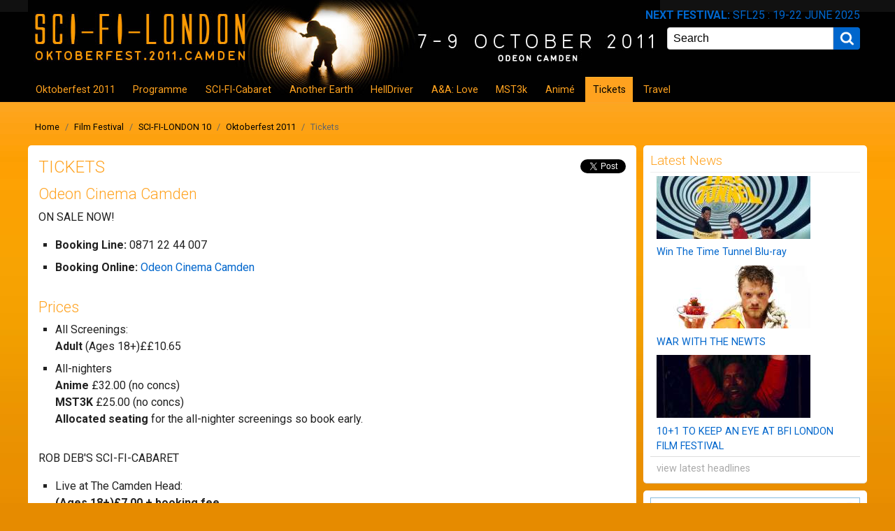

--- FILE ---
content_type: text/html; charset=utf-8
request_url: https://news.sci-fi-london.com/festival/2011/oktoberfest/tickets
body_size: 6853
content:
<!DOCTYPE html>
<!--[if lt IE 7]> <html class="ie6 ie" lang="en" dir="ltr"> <![endif]-->
<!--[if IE 7]>    <html class="ie7 ie" lang="en" dir="ltr"> <![endif]-->
<!--[if IE 8]>    <html class="ie8 ie" lang="en" dir="ltr"> <![endif]-->
<!--[if gt IE 8]> <!--> <html class="" lang="en" dir="ltr"> <!--<![endif]-->
<head>
  <meta charset="utf-8" />
<link href="/sites/all/themes/sfl/img/apple-icon.png" rel="apple-touch-icon-precomposed" />
<link href="/sites/all/themes/sfl/img/apple-icon-76x76.png" rel="apple-touch-icon-precomposed" sizes="76x76" />
<link href="/sites/all/themes/sfl/img/apple-icon-120x120.png" rel="apple-touch-icon-precomposed" sizes="120x120" />
<link href="/sites/all/themes/sfl/img/apple-icon-152x152.png" rel="apple-touch-icon-precomposed" sizes="152x152" />
<link href="/sites/all/themes/sfl/img/apple-icon-180x180.png" rel="apple-touch-icon-precomposed" sizes="180x180" />
<link rel="shortcut icon" href="/sites/all/themes/sfl/img/favicon.ico" type="image/vnd.microsoft.icon" />
  <!-- Set the viewport width to device width for mobile -->
  <meta name="viewport" content="width=device-width" />
  <title>Tickets | SCI-FI-LONDON Film Festival</title>
  <link type="text/css" rel="stylesheet" href="//fonts.googleapis.com/css?family=Roboto:300,400,400i,700,700i&amp;smqqgk" media="all" />
<link type="text/css" rel="stylesheet" href="https://news.sci-fi-london.com/sites/default/files/css/css_zMLsEM02e4JaF6kV7yLDOeuu84t2HgNHNEQrIl9PLfA.css" media="all" />
<link type="text/css" rel="stylesheet" href="https://news.sci-fi-london.com/sites/default/files/css/css_xWZg-HNHFIND5ThHoFuR4LUDy7npKDDuaPmhiTQ5M_U.css" media="all" />
  <script type="text/javascript" src="https://news.sci-fi-london.com/sites/default/files/js/js_i9NufjfDOspjOmJjciXsp4UAk0UDk-hHgik712q8s30.js"></script>
<script type="text/javascript">
<!--//--><![CDATA[//><!--
jQuery.extend(Drupal.settings, {"basePath":"\/","pathPrefix":"","setHasJsCookie":0,"ajaxPageState":{"theme":"oktoberfest2011","theme_token":"GtTTnm_fLTcfkq6gBszohFxAkJaLLSQpPKXhiRItMwc","css":{"\/\/fonts.googleapis.com\/css?family=Roboto:300,400,400i,700,700i":1,"sites\/all\/libraries\/fancybox\/source\/jquery.fancybox.css":1,"sites\/all\/themes\/sfl\/css\/style.css":1,"sites\/all\/themes\/sfl\/subtheme\/oktoberfest2011\/oktoberfest2011.css":1},"js":{"sites\/all\/modules\/contrib\/entityreference\/js\/entityreference.js":1,"sites\/all\/modules\/contrib\/fitvids\/fitvids.js":1,"sites\/all\/modules\/contrib\/fancybox\/fancybox.js":1,"sites\/all\/libraries\/fancybox\/source\/jquery.fancybox.pack.js":1,"sites\/all\/libraries\/fancybox\/lib\/jquery.mousewheel.pack.js":1,"sites\/all\/modules\/contrib\/google_analytics\/googleanalytics.js":1,"https:\/\/www.googletagmanager.com\/gtag\/js?id=UA-2177690-1":1,"0":1,"sites\/all\/themes\/sfl\/js\/script.js":1,"sites\/all\/modules\/contrib\/jquery_update\/replace\/jquery\/1.12\/jquery.min.js":1,"misc\/jquery-extend-3.4.0.js":1,"misc\/jquery-html-prefilter-3.5.0-backport.js":1,"misc\/jquery.once.js":1,"misc\/drupal.js":1,"sites\/all\/libraries\/fitvids\/jquery.fitvids.js":1,"sites\/all\/modules\/contrib\/jquery_update\/js\/jquery_browser.js":1}},"fancybox":{"options":{"loop":0}},"fitvids":{"custom_domains":["iframe[src^=\u0027https:\/\/www.dailymotion.com\u0027]","iframe[src^=\u0027\/\/www.dailymotion.com\u0027]"],"selectors":["body"],"simplifymarkup":1},"googleanalytics":{"account":["UA-2177690-1"],"trackOutbound":1,"trackMailto":1,"trackDownload":1,"trackDownloadExtensions":"7z|aac|arc|arj|asf|asx|avi|bin|csv|doc(x|m)?|dot(x|m)?|exe|flv|gif|gz|gzip|hqx|jar|jpe?g|js|mp(2|3|4|e?g)|mov(ie)?|msi|msp|pdf|phps|png|ppt(x|m)?|pot(x|m)?|pps(x|m)?|ppam|sld(x|m)?|thmx|qtm?|ra(m|r)?|sea|sit|tar|tgz|torrent|txt|wav|wma|wmv|wpd|xls(x|m|b)?|xlt(x|m)|xlam|xml|z|zip"}});
//--><!]]>
</script>
  <!-- IE Fix for HTML5 Tags -->
  <!--[if lt IE 9]>
    <script src="https://raw.githubusercontent.com/aFarkas/html5shiv/master/dist/html5shiv.min.js"></script>
  <![endif]-->
</head>

<body class="html not-front not-logged-in one-sidebar sidebar-second page-node page-node- page-node-975 node-type-page" >
<div class="wrapper">
    <div class="container cf">

  <div id="skip-link">
    <a href="#main-content" class="element-invisible element-focusable">Skip to main content</a>
      </div>

  <header role="banner" class="header cf">
            <hgroup id="site-name-slogan">
          <h1 id="site-name"><a href="/" title="Home"><span>SCI-FI-LONDON Film Festival</span></a></h1>
              </hgroup>
          <div class="next-festival">
        <p><strong>Next Festival:</strong> SFL25 : 19-22 June 2025</p>
      </div>
      <div class="search-site-box">
        <form action="/search" method="get" accept-charset="UTF-8" onsubmit="if(this.s.value=='Search'){alert('Please enter a search');return false;}">
          <label class="element-invisible" for="edit-s">Search</label>
          <div class="form-item form-item-search">
            <input type="text" id="edit-s" name="s" size="30" maxlength="128"
              value="Search"
              title="Enter the terms you wish to search for."
              onblur="if(this.value==''){this.value='Search';}"
              onfocus="if(this.value=='Search'){this.value='';}"
              placeholder="Search"
              class="form-text"
            />
          </div>
          <div class="form-item form-submit-search">
            <input type="submit" id="submit-search" name value="Search" class="form-submit" />
          </div>
        </form>
      </div>

    <div class="mobile-menu"><a id="mobile-nav"><span></span><span></span><span></span></a></div>

          <nav id="navigation" role="navigation" class="cf">
         <!--if block in navigation region, override $main_menu and $secondary_menu-->
          <div class="region region-navigation">
  <section id="block-menu-block-5" class="block block-menu-block">

      
  <div class="content">
    <div class="menu-block-wrapper menu-block-5 menu-name-main-menu parent-mlid-0 menu-level-4">
  <ul class="menu cf"><li class="first leaf menu-mlid-3943"><a href="/festival/2011/oktoberfest" title="">Oktoberfest 2011</a></li>
<li class="leaf menu-mlid-6858"><a href="/festival/2011/oktoberfest/programme" title="">Programme</a></li>
<li class="leaf menu-mlid-3947"><a href="/festival/2011/oktoberfest/programme/event/rob-debs-sci-fi-cabaret" title="">SCI-FI-Cabaret</a></li>
<li class="leaf menu-mlid-3950"><a href="/festival/2011/oktoberfest/programme/feature/another-earth" title="">Another Earth</a></li>
<li class="leaf menu-mlid-3951"><a href="/festival/2011/oktoberfest/programme/feature/helldriver" title="">HellDriver</a></li>
<li class="leaf menu-mlid-3952"><a href="/festival/2011/oktoberfest/programme/feature/angels-airwaves-love" title="">A&amp;A: Love</a></li>
<li class="leaf menu-mlid-3948"><a href="/festival/2011/oktoberfest/programme/all-nighter/mst3k" title="">MST3k</a></li>
<li class="leaf menu-mlid-3949"><a href="/festival/2011/oktoberfest/programme/all-nighter/anime" title="">Animé</a></li>
<li class="leaf active-trail active menu-mlid-3945"><a href="/festival/2011/oktoberfest/tickets" class="active-trail active">Tickets</a></li>
<li class="last leaf menu-mlid-3946"><a href="/festival/2011/oktoberfest/travel">Travel</a></li>
</ul></div>
  </div>

</section> <!-- /.block -->
</div>
<!-- /.region -->
                      </nav>
        <nav class="breadcrumb"><h2 class="element-invisible">You are here</h2><a href="/">Home</a> <span>/</span> <a href="/festival" title="SCI-FI-LONDON International Film Festival">Film Festival</a> <span>/</span> <a href="/festival/2011" title="Welcome to SCI-FI-LONDON 10">SCI-FI-LONDON 10</a> <span>/</span> <a href="/festival/2011/oktoberfest" title="">Oktoberfest 2011</a> <span>/</span> <span class="breadcrumb__item--current-page">Tickets</span></nav>  </header>

  <section id="main" role="main" class="cf">
        <a id="main-content"></a>
              <ul class="social-buttons cf">
        <li class="fb"><div class="fb-like" data-layout="button_count" data-action="like" data-show-faces="true" data-share="false"></div></li>
        <li class="twitter"><a href="http://twitter.com/share" class="twitter-share-button" data-count="horizontal" data-via="scifilondon"></a></li>
      </ul>
        <h1 class="title" id="page-title">Tickets</h1>                
  <article id="node-975" class="node node-page node-full cf">

  
  <div class="content">
        <div class="field field-name-body field-type-text-with-summary field-label-hidden"><div class="field-items"><div class="field-item even"><h2>Odeon Cinema Camden</h2><p>ON SALE NOW!</p><ul><li><strong>Booking Line:</strong> 0871 22 44 007</li><li><strong>Booking Online:</strong> <a href="http://www.odeon.co.uk/fanatic/film_times/s75/Camden/?scope=more" target="_blank">Odeon Cinema Camden</a></li></ul><h2>Prices</h2><ul><li>All Screenings:<br /><strong>Adult</strong> (Ages 18+)££10.65</li><li>All-nighters<br /><strong>Anime</strong> £32.00 (no concs)<br /><strong>MST3K</strong> £25.00 (no concs)<br /><strong>Allocated seating</strong> for the all-nighter screenings so book early.</li></ul><p>ROB DEB'S SCI-FI-CABARET</p><ul><li>Live at The Camden Head:<br /><strong>(Ages 18+)£7.00 + booking fee</strong></li></ul><p><a href="http://www.eventbrite.com/event/2163806002?ref=ebtn" target="_blank">Register for Rob Deb's SCI-FI-CABARET in London on Eventbrite</a><strong> </strong></p><p>Only 33 remaining!</p><h3>Screening Information</h3><ul><li>All programme times are start times.</li><li>No late admittance.</li><li>Please arrive in plenty of time for each show.</li></ul></div></div></div>  </div>

      <footer>
                      </footer>
  
      <div class="fb-recommend">
      <div class="fb-like" data-layout="standard" data-action="recommend" data-show-faces="true" data-share="false"></div>
    </div>
  
    </article><!-- /.node -->  </section><!-- /#main -->


  <aside role="complementary" class="sidebar second cf">
    <div class="region region-sidebar-second">
  <section id="block-views-news-block-2" class="block block-views">

        <h2 class="block-title">Latest News</h2>
    
  <div class="content">
    <div class="view view-news view-id-news view-display-id-block_2 view-dom-id-5fe52b11e2d17782a06e378f63b2d399">
        
  
  
      <div class="view-content">
          <ul class="item-list">              <li class="">  
          <a href="/competition/2018/win-time-tunnel-blu-ray"><img class="img-responsive" src="https://news.sci-fi-london.com/sites/default/files/styles/icon-sidebar/public/media/image/2018/robert_colbert_lee_meriwether_and_james_darren_-_the_time_tunnel_koch_media.jpg?itok=ZzJ1JwkD" alt="Robert Colbert, Lee Meriwether and James Darren - The Time Tunnel (Koch Media)" /></a>    
          <a href="/competition/2018/win-time-tunnel-blu-ray">Win The Time Tunnel Blu-ray</a>  </li>
                  <li class="">  
          <a href="/news/events/2018/10/war-newts"><img class="img-responsive" src="https://news.sci-fi-london.com/sites/default/files/styles/icon-sidebar/public/media/image/2018/18090d6e-e08e-4877-8e6d-f9cf1f19119b.jpeg?itok=CxTEt7pG" alt="War with the newts capek" /></a>    
          <a href="/news/events/2018/10/war-newts">WAR WITH THE NEWTS</a>  </li>
                  <li class="">  
          <a href="/news/cinema/2018/10/101-keep-eye-bfi-london-film-festival"><img class="img-responsive" src="https://news.sci-fi-london.com/sites/default/files/styles/icon-sidebar/public/media/image/2018/mandy_tied-04.jpg?itok=2HfxqC6q" alt="" /></a>    
          <a href="/news/cinema/2018/10/101-keep-eye-bfi-london-film-festival">10+1 TO KEEP AN EYE AT BFI LONDON FILM FESTIVAL </a>  </li>
              </ul>    </div>
  
  
  
      
<div class="more-link">
  <a href="/news">
    view latest headlines  </a>
</div>
  
  
  
</div>  </div>

</section> <!-- /.block -->
<section id="block-views-ads-block-sidebar" class="block block-views">

      
  <div class="content">
          
          <a href="https://news.sci-fi-london.com/festival/volunteer"><img src="https://news.sci-fi-london.com/sites/default/files/media/image/2015/vol-ad.jpg" alt="" /></a>    </div>

</section> <!-- /.block -->
<section id="block-block-5" class="block block-block">

      
  <div class="content">
    <div><a class="twitter-timeline" href="https://twitter.com/scifilondon" data-widget-id="259652255530221569" width="300" height="320" data-link-color="#006699"  data-border-color="#FFFFFF">Tweets by @scifilondon</a></div>
  </div>

</section> <!-- /.block -->
<section id="block-block-7" class="block block-block">

        <h2 class="block-title">Facebook</h2>
    
  <div class="content">
    <div class="fb-like-box" data-href="http://www.facebook.com/scifilondon" data-colorscheme="light" data-show-faces="true" data-header="false" data-stream="false" data-show-border="false"></div>  </div>

</section> <!-- /.block -->
<section id="block-block-17" class="block block-block">

        <h2 class="block-title">Get our Newsletter!</h2>
    
  <div class="content">
    <!-- Begin MailChimp Signup Form -->
<div id="mc_embed_signup" style="position: relative;">
  <img src="/sites/all/themes/sfl/img/red-rocket.png" style="position: absolute; right: 0; top: -40px;" />
  <form action="//sci-fi-london.us6.list-manage.com/subscribe/post?u=3fe08686da8b7ee20057c90dc&amp;id=46d7c59a1b" method="post" id="mc-embedded-subscribe-form" name="mc-embedded-subscribe-form" class="validate" target="_blank" novalidate>
    <div id="mc_embed_signup_scroll">
      <input type="email" value="" name="EMAIL" class="email" id="mce-EMAIL" placeholder="email address" required>
      <!-- real people should not fill this in and expect good things - do not remove this or risk form bot signups-->
      <div style="position: absolute; left: -5000px;" aria-hidden="true"><input type="text" name="b_3fe08686da8b7ee20057c90dc_46d7c59a1b" tabindex="-1" value=""></div>
      <div class="clear"><input type="submit" value="Subscribe" name="subscribe" id="mc-embedded-subscribe" class="button"></div>
    </div>
  </form>
</div>
<!--End mc_embed_signup-->
<hr>
We want your film...
<a href="https://filmfreeway.com/festivals/3760?utm_campaign=SCI-FI-LONDON+Film+Festival&utm_medium=External&utm_source=Submission+Button" target="_blank" title="Click to submit on FilmFreeway"><img src="https://storage.googleapis.com/filmfreeway-assets/submission_buttons/v2/sm_submission_btn@2x-sky-gradient.png" title="Click to submit on FilmFreeway" width="263" height="49"></a>
  </div>

</section> <!-- /.block -->
</div>
<!-- /.region -->
  </aside><!-- /#sidebar-second -->
  <div id="sponsors" class="cf"></div>
  <footer role="contentinfo" class="footer cf">
    <ul id="social-button">
      <li><a href="https://www.facebook.com/scifilondon" class="track icon-facebook"><span>Facebook</span></a></li>
      <li><a href="https://twitter.com/scifilondon" class="track icon-twitter"><span>Twitter</span></a></li>
      <li><a href="https://www.youtube.com/user/scifilondon" class="track icon-youtube"><span>YouTube Channel</span></a></li>
      <li><a href="/rss.xml" class="icon-rss"><span>RSS Feed</span></a></li>
    </ul>
    <div class="region region-footer">
  <section id="block-block-3" class="block block-block">

        <h2 class="block-title">Upcoming events</h2>
    
  <div class="content">
    <ul>
	<li><strong>SCI-FI-LONDON 25</strong>: 19 - 22 June 2025</li>
	<li><em>Vital, viral and viridescent festival at the heart of SF culture. Unmissable and unforgettable.</em> <strong>Bill Thompson, BBC Click</strong></li>
</ul>
  </div>

</section> <!-- /.block -->
<section id="block-system-user-menu" class="block block-system block-menu">

      
  <div class="content">
    <ul class="menu cf"><li class="first last leaf"><a href="/user/login" title="">Login</a></li>
</ul>  </div>

</section> <!-- /.block -->
<section id="block-menu-menu-footer" class="block block-menu">

      
  <div class="content">
    <ul class="menu cf"><li class="first leaf"><a href="/festival/submission" title="Information on how to submit to the Film Festival">Festival Submission</a></li>
<li class="leaf"><a href="/festival/sponsorship" title="Sponsoring SCI-FI-LONDON">Sponsor Us</a></li>
<li class="leaf"><a href="/festival/volunteer" title="">Become a Volunteer</a></li>
<li class="leaf"><a href="/contact-us" title="How to contact the festival">Contact Us</a></li>
<li class="last leaf"><a href="/festival/archive" title="">Festival Archive</a></li>
</ul>  </div>

</section> <!-- /.block -->
<section id="block-views-ads-block-footer" class="block block-views">

      
  <div class="content">
          
          <a href="http://www.fcml.uk"><img src="https://news.sci-fi-london.com/sites/default/files/media/image/2017/fcml-footer-ad.gif" alt="" /></a>    </div>

</section> <!-- /.block -->
<section id="block-block-18" class="block block-block">

      
  <div class="content">
    <p><strong>The London international festival of science fiction and fantastic film - 2018</strong></p>

<p>All images are copyright of their respective owners. Website copyright © festivalBiz Group 2001 - 2018</p>
  </div>

</section> <!-- /.block -->
</div>
<!-- /.region -->
      </footer><!-- /#footer -->
</div><!-- /#container -->
  <script type="text/javascript" src="https://news.sci-fi-london.com/sites/default/files/js/js_bZrma6REH41F4Q9eZihxRjRy08aEerJCkYoX2VLlG9s.js"></script>
<script type="text/javascript" src="https://news.sci-fi-london.com/sites/default/files/js/js_6RkGtIzWsFaexvOCShrmyNdEBCpa3cHFHX50KJfM7j8.js"></script>
<script type="text/javascript" src="https://www.googletagmanager.com/gtag/js?id=UA-2177690-1"></script>
<script type="text/javascript">
<!--//--><![CDATA[//><!--
window.google_analytics_uacct = "UA-2177690-1";window.dataLayer = window.dataLayer || [];function gtag(){dataLayer.push(arguments)};gtag("js", new Date());gtag("set", "developer_id.dMDhkMT", true);gtag("config", "UA-2177690-1", {"groups":"default","anonymize_ip":true,"link_attribution":true});
//--><!]]>
</script>
<script type="text/javascript" src="https://news.sci-fi-london.com/sites/default/files/js/js_Gxs85bRXU1M4tvtfiOCu1WDOXPpTRqPOijowZjuMCV8.js"></script>
</div>
  <div id="fb-root"></div>
  <script>
    /* FB */
    (function(d,s,id){var js,fjs=d.getElementsByTagName(s)[0];if(d.getElementById(id))return;js=d.createElement(s);js.id=id;
      js.src = "//connect.facebook.net/en_GB/all.js#xfbml=1&appId=127392403977754"; fjs.parentNode.insertBefore(js, fjs);}(document,"script","facebook-jssdk"));
  </script>
  <script src="https://platform.twitter.com/widgets.js" async defer></script>
  <script src="https://apis.google.com/js/platform.js" async defer></script>
</body>
</html>

--- FILE ---
content_type: text/css
request_url: https://news.sci-fi-london.com/sites/default/files/css/css_xWZg-HNHFIND5ThHoFuR4LUDy7npKDDuaPmhiTQ5M_U.css
body_size: 12052
content:
a,abbr,acronym,address,applet,article,aside,audio,b,big,blockquote,body,canvas,caption,center,cite,code,dd,del,details,dfn,div,dl,dt,em,embed,fieldset,figcaption,figure,footer,form,h1,h2,h3,h4,h5,h6,header,hgroup,html,i,iframe,img,ins,kbd,label,legend,li,mark,menu,nav,object,ol,output,p,pre,q,ruby,s,samp,section,small,span,strike,strong,sub,summary,sup,table,tbody,td,tfoot,th,thead,time,tr,tt,u,ul,var,video{margin:0;padding:0;border:0;font-size:100%;font:inherit;vertical-align:baseline}article,aside,details,figcaption,figure,footer,header,hgroup,menu,nav,section{display:block}body{line-height:1}ol,ul{list-style:none}blockquote,q{quotes:none}blockquote:after,blockquote:before,q:after,q:before{content:'';content:none}table{border-collapse:collapse;border-spacing:0}body{margin:0;padding:0;background:#EFEFEF;font-family:'Roboto',Geneva,Verdana,sans-serif;color:#222;font-size:100%;line-height:1.5}.h1,.h2,.h3,.h4,.h5,.h6,h1,h2,h3,h4,h5,h6{font-style:normal;font-weight:lighter}.h1,h1{font-size:1.5em;line-height:1.4;margin-bottom:.4em;text-transform:uppercase}.h2,h2{font-size:1.35em;line-height:1.2;margin-bottom:.4em}.h3,h3{font-size:1.2em;font-weight:600;line-height:1;margin-bottom:.4em}.h4,.h5,.h6,h4,h5,h6{font-size:1em;font-weight:bold;line-height:1.5;margin-top:1.5em}p{line-height:1.5;margin:0 0 1em 0}strong{font-weight:800}em{font-style:italic}a{color:#06C;text-decoration:none}a:visited{color:#30C}a:active,a:hover{color:#39f;outline:0}a:focus{outline:thin dotted}li a.active{color:#39f}ol,ul{margin:0 1.5em 1.5em 0;padding-left:1.5em}li ol,li ul{margin:0}ul{list-style-type:disc}ol{list-style-type:decimal}dl{margin:0 0 1.5em 0}dl dt{font-weight:bold}dd{margin-left:1.5em}hr{clear:both;background:#666666;border:none;float:none;height:1px;margin:0 0 1.4375em;width:100%}fieldset{margin:0 0 1.4375em;padding:1.5em;border:1px solid #cccccc}table{margin-bottom:1.5em;width:100%}td,th,tr{vertical-align:middle}th{padding-right:1em}.sticky-header th,.sticky-table th{border-bottom:3px solid #cccccc;padding-right:1em;text-align:left}.display-block{display:block}.submitted{font-size:.7em;color:#AAA;padding-bottom:.5em}div.img-right,img.img-right{margin-bottom:10px}@media only screen and (min-width:768px){div.img-right,img.img-right{float:right;clear:right;margin:0 0 10px 10px}}div.img-left,img.img-left{margin-bottom:10px}@media only screen and (min-width:768px){div.img-left,img.img-left{float:left;clear:left;margin:0 10px 10px 0}}div.img-center,p.img-center{text-align:center;margin:0 0 10px}img.img-responsive{display:block;max-width:100%;height:auto}.label-100 label{display:inline-block;width:120px}.cf,.clearfix{*zoom:1}.cf:after,.cf:before,.clearfix:after,.clearfix:before{content:' ';display:table;line-height:0}.cf:after,.clearfix:after{clear:both}body.admin-menu{margin-top:29px!important}@media only screen and (min-width:992px){.wrapper{min-width:990px}}.container{margin:0 auto}@media only screen and (min-width:992px){.container{padding:0 10px;width:970px}}@media only screen and (min-width:1200px){.container{width:1200px}}#main{display:inline;margin:0}body.no-sidebars #main,body.sidebar-first #main,body.sidebar-second #main{display:block;padding:15px;background-color:#FFF;border-bottom:1px solid #DDD}body.sidebar-first #main,body.sidebar-second #main{margin:0 0 20px}@media only screen and (min-width:992px){body.sidebar-first #main,body.sidebar-second #main{float:right;width:600px}}@media only screen and (min-width:1200px){body.sidebar-first #main,body.sidebar-second #main{width:840px}}@media only screen and (min-width:992px){body.sidebar-second #main{float:left}}body.two-sidebars #main{margin:0 0 0 240px;padding:0}@media only screen and (min-width:992px){body.two-sidebars #main{float:left;width:460px}}.sidebar.first{}body.sidebar-first .sidebar.first,body.two-sidebars .sidebar.first{margin:0 0 0 -700px;padding:0}@media only screen and (min-width:992px){body.sidebar-first .sidebar.first,body.two-sidebars .sidebar.first{float:left;width:220px}}@media only screen and (min-width:992px){body.sidebar-first .sidebar.first{margin:0;width:300px}}.sidebar.second{}body.sidebar-second .sidebar.second,body.two-sidebars .sidebar.second{margin:0;padding:0}@media only screen and (min-width:992px){body.sidebar-second .sidebar.second,body.two-sidebars .sidebar.second{float:right;width:220px}}@media only screen and (min-width:992px){body.sidebar-second .sidebar.second{width:320px}}@font-face{font-family:'fontello';src:url(/sites/all/themes/sfl/font/fontello.eot?19093979);src:url(/sites/all/themes/sfl/font/fontello.eot?19093979#iefix) format('embedded-opentype'),url(/sites/all/themes/sfl/font/fontello.woff?19093979) format('woff'),url(/sites/all/themes/sfl/font/fontello.ttf?19093979) format('truetype'),url(/sites/all/themes/sfl/font/fontello.svg?19093979#fontello) format('svg');font-weight:normal;font-style:normal}[class*=" icon-"]:before,[class^=icon-]:before{font-family:'fontello';font-style:normal;font-weight:normal;speak:none;display:inline-block;text-decoration:inherit;width:1em;margin-right:.2em;text-align:center;font-variant:normal;text-transform:none;line-height:1em;margin-left:.2em}.icon-facebook-squared:before{content:'\e800'}.icon-twitter-squared:before{content:'\e801'}.icon-rss-squared:before{content:'\e802'}.icon-youtube-squared:before{content:'\e803'}.icon-right-open:before{content:'\e804'}.icon-down-open:before{content:'\e805'}.icon-left-open:before{content:'\e806'}.icon-up-open:before{content:'\e807'}.icon-search:before{content:'\e808'}.icon-facebook:before{content:'\e809'}.icon-twitter:before{content:'\e80a'}.icon-rss:before{content:'\e80b'}.icon-youtube:before{content:'\e80c'}.header{position:relative}@media only screen and (min-width:992px){.header{background-image:url(/sites/all/themes/sfl/img/bg_strapline.png);background-repeat:no-repeat;background-position:right top}}.header #logo{float:left;margin:0 1em 1.5em 0}.header #site-name{text-indent:-9999px}.header #site-name a{display:block;width:250px;height:80px;background-image:url(/sites/all/themes/sfl/logo.png);background-repeat:no-repeat;background-position:left center}.header #site-name a:hover{text-decoration:none}.header #site-name-slogan{float:left}.header #site-slogan,.header .region-header .block,.header h1{margin:0}.header .mobile-menu{position:absolute;top:40px;right:15px;width:30px}@media only screen and (min-width:768px){.header .mobile-menu{display:none}}.header .mobile-menu span{display:block;border-radius:100px;height:4px;margin-bottom:6px;background-color:#FFF}.header .next-festival{text-align:right;padding-top:10px;padding-right:10px;text-transform:uppercase;color:#06C}.header .next-festival p{margin:0;padding:0}.header #search-block-form{position:absolute;right:0;z-index:1}.header #search-block-form .form-item{margin:0;padding:0;float:left;padding:.3em}.header #search-block-form #edit-actions{float:left}.header #search-block-form .form-submit{margin:0;padding:0.5em 0.5em 0.5em 0.3em;background-color:transparent;border:0}.header .search-site-box{float:right;display:none;padding:5px 10px 0 0}@media only screen and (min-width:768px){.header .search-site-box{display:block}}.node{margin-bottom:1.5em}.node .field-name-field-films .field-collection-view{clear:both;margin:0;padding:1em 0 0;border-top:1px dotted #cccccc;border-bottom:0}.node .field-name-field-films .field-collection-view h3{margin-bottom:1em;font-weight:600}.node .field-name-field-films .field-name-field-image{float:right;padding:0 0 .5em 1em}.node .field-name-taxonomy-vocabulary-2{clear:both}.node .field-name-taxonomy-vocabulary-2 .field-item{display:inline-block}.node .field-name-taxonomy-vocabulary-2 .field-item a{font-size:1.2em}.node ul.field-tags{margin:0.5em 0 1.5em;padding:0}.node ul.field-tags li{margin:0;padding:0;list-style:none;display:inline}.node .field-name-taxonomy-vocabulary-2 .field-item a,.node ul.field-tags li a{margin:0 0.5em 0.5em 0;padding:5px 10px;border-radius:3px;display:inline-block;background-color:#06C;color:#FFF}.node .field-name-field-gallery{clear:both}.node .field-name-field-gallery .field-item{float:left;margin:9px}.node-teaser{clear:both;margin:0 -15px;padding:15px;border-top:1px solid #DDD}.node-teaser .img-right img{border:1px solid #DDD;width:100%}@media only screen and (min-width:768px){.node-teaser .img-right img{width:auto}}.profile{margin:1.5em 0}.profile h3{border:none}.profile dt{margin-bottom:0}.profile dd{margin-bottom:1.5em}.password-parent{width:36em}ul.social-buttons{margin:0;padding:0 0 10px;list-style:none}@media only screen and (min-width:768px){ul.social-buttons{margin:0;padding:5px 0 10px 5px;float:right}}ul.social-buttons li{float:left;vertical-align:bottom}ul.social-buttons li.fb{margin-top:-4px;margin-right:8px}ul.social-buttons li.google{width:65px}.fb-recommend{clear:both;padding-top:.6em;display:none}@media only screen and (min-width:992px){.fb-recommend{display:block}}.page-node #main .content{clear:both}.page-node #main .content .field-name-body ol li,.page-node #main .content .field-name-body ul li{padding-bottom:.5em}.page-node #main .content .field-name-body ul li{list-style:square}.page-node #main .field-collection-view .content{font-size:1em}.page-node #main footer{clear:both}ul.graphic li a,ul.graphic li a.sm2_link{min-width:25em;_min-width:25em}.file-image-right{float:right;clear:right;margin:0 0 15px 15px}.file-image-left{float:left;clear:left;margin:0 15px 15px 0}.item-list ul.pager{-webkit-border-radius:3px;-moz-border-radius:3px;border-radius:3px;text-align:center;font-size:.8em;background-color:#DDD;padding:0;line-height:1}.item-list ul.pager li{margin:0;padding:0;display:inline-block}@media only screen and (min-width:768px){.item-list ul.pager li{border-right:1px solid #FFF}}.item-list ul.pager li a{color:#666666;display:block;padding:10px}.item-list ul.pager li.pager-ellipsis{padding:10px}.item-list ul.pager li.pager-current{font-weight:bold;padding:10px;background-color:#FFF}.item-list ul.pager li.last{border-right:0}a.competition-enter,strong.competition-closed{-webkit-border-radius:4px;-moz-border-radius:4px;border-radius:4px;display:inline-block;padding:.6em 1em .6em .4em;font-size:1.2em;color:#FFF;background-color:#06C}strong.competition-closed{padding:.6em 1em;color:#000;background-color:#DDD;border-bottom:1px solid #cccccc}.sidebar .block{float:none;background-color:#FFF;border-bottom:1px solid #DDD;margin-bottom:1.25em;padding:10px}.sidebar .block h2{border-bottom:1px solid #eeeeee;font-size:1.2em;padding-bottom:.3em}@media only screen and (min-width:768px){.sidebar .block{width:300px;float:left;margin-right:10px}.sidebar .block:nth-child(odd){clear:left}}@media only screen and (min-width:992px){.sidebar .block{width:auto;margin-right:0;float:none}}@media only screen and (min-width:1200px){.sidebar .block{margin-bottom:10px}}.footer{clear:both;padding:0;position:relative;background-color:#333333;color:#FFF}.footer ul#social-button{margin:0;padding:0;z-index:999;position:absolute;right:6px;top:10px;line-height:1}.footer ul#social-button li{margin:0;padding:0;list-style:none;display:inline-block;padding-right:0}.footer ul#social-button li a{font-size:1.5em;color:#FFF}.footer ul#social-button li a span{display:none}.footer #block-system-user-menu{position:absolute;z-index:9999;right:0}.footer #block-system-user-menu ul.menu{margin:0;padding:8px 0}.footer #block-system-user-menu ul.menu li{margin:0;padding:6px 15px 6px 10px;font-weight:100;font-size:.8em;list-style:none;display:block;text-align:right}@media only screen and (min-width:768px){.footer #block-system-user-menu ul.menu li{border-right:1px solid #444;padding:0 15px 0 10px;display:inline-block}}.footer #block-system-user-menu ul.menu li a{color:#DDD;line-height:1}.footer #block-system-user-menu ul.menu li:last-child{border:0}#sponsors{line-height:0;clear:both;background-color:#FFF}#sponsors h2{margin:0;padding:10px;font-size:.9em;font-weight:bold}#sponsors ul{margin:0;padding:0 10px 20px}#sponsors ul li{margin:0;padding:0;list-style:none;float:left}#block-block-3{background-color:#222;margin:0;border-bottom:1px solid #444}#block-block-3 h2{margin:0;padding:10px;font-size:1.2em;border-bottom:1px solid #111}#block-block-3 ul{margin:0;padding:0;border-top:1px solid #444}#block-block-3 ul li{margin:0;padding:6px 15px 6px 10px;font-weight:100;font-size:.8em;display:block;list-style:none}@media only screen and (min-width:768px){#block-block-3 ul li{display:inline-block;border-right:1px solid #444}}#block-block-3 ul li strong{font-weight:800}#block-menu-menu-footer{margin:0;padding:0}#block-menu-menu-footer ul{margin:0;padding:8px 0}#block-menu-menu-footer ul li{margin:0;padding:6px 15px 6px 10px;font-weight:100;font-size:.8em;border-right:1px solid #444;list-style:none;display:block}@media only screen and (min-width:768px){#block-menu-menu-footer ul li{padding:0 15px 0 10px;display:inline-block}}#block-menu-menu-footer ul li:last-child{border:0}#block-menu-menu-footer ul li a{color:#cccccc}#block-block-18{margin:0;padding:15px 10px 10px}#block-block-18 p{margin:0;padding:0;font-size:.7em;color:#999999}#block-views-ads-block-footer{display:none}@media only screen and (min-width:768px){#block-views-ads-block-footer{display:block}#block-views-ads-block-footer img{max-width:auto}}.region-header .menu-block-1{float:right;padding-top:2.2em;padding-right:.5em}.region-header ul.menu{margin:0;padding:0;border:none}.region-header ul.menu li{margin:0;padding:0;background:none;border:none;display:block;float:left;line-height:1.5em;list-style:none}.region-header ul.menu li a{display:block;font-weight:lighter;text-transform:uppercase;padding:.35em .5em;font-size:1.1em;color:#666666}.region-header ul.menu li a:hover{background-color:#FFF;color:#000}.region-header ul.menu li.last a{border-right:0}.region-navigation{z-index:99;display:none;position:absolute;width:100%;margin-bottom:10px}@media only screen and (min-width:768px){.region-navigation{display:block;position:relative;width:auto}}.region-navigation .block{clear:both;margin-bottom:0}.region-navigation .menu-block-1 ul.menu{background-color:#FFF}.region-navigation .menu-block-1 ul.menu li a{background:#FFF;color:#06C;font-weight:lighter;text-transform:uppercase;padding:.3em .6em;font-size:1.35em}.region-navigation .menu-block-1 ul.menu li.active-trail a,.region-navigation .menu-block-1 ul.menu li.active a,.region-navigation .menu-block-1 ul.menu li a:hover{background-color:#06C;color:#FFF}.region-navigation .menu-block-2 ul.menu{background:#06C}.region-navigation .menu-block-2 ul.menu li.active-trail a,.region-navigation .menu-block-2 ul.menu li.active a,.region-navigation .menu-block-2 ul.menu li a:hover{background-color:#007fff;color:#FFF}.region-navigation ul.menu{margin:0;padding:0;clear:both;white-space:nowrap;overflow-x:auto}@media only screen and (min-width:992px){.region-navigation ul.menu{overflow-x:inherit}}.region-navigation ul.menu li{display:block;margin:0;padding:0;list-style:none}@media only screen and (min-width:768px){.region-navigation ul.menu li{display:inline-block}}.region-navigation ul.menu li a{margin:0;padding:0.5em 0.75em;display:block;background:#06C;line-height:1.5em;font-size:1em;color:#FFF}.region-navigation ul.menu li a:hover{background:#17D}.region-navigation ul.menu li.active-trail a,.region-navigation ul.menu li.active a{background-color:#FFF;color:#06C}.menu-block-2 ul.menu,.menu-block-3 ul.menu,.menu-block-5 ul.menu{font-size:.9em}#navigation{margin:0;padding:0;clear:both}#navigation ul#main-menu,#navigation ul#secondary-menu{margin:0;padding:0;clear:both;list-style:none}#navigation ul#main-menu li,#navigation ul#secondary-menu li{margin:0;padding:0;float:left}#navigation ul#main-menu li a,#navigation ul#secondary-menu li a{display:block;padding:0 2em 0 0}#skip-link{position:absolute}.tabs-wrapper{margin-bottom:10px}@media only screen and (min-width:992px){.tabs-wrapper{margin:0 -15px 15px;border-bottom:1px solid #AAA}}ul.primary{margin:0;padding:0;border:none;white-space:normal}@media only screen and (min-width:992px){ul.primary{white-space:nowrap}}ul.primary li{list-style:none}ul.primary li a{margin:0;padding:0.3em 0.9em;background:none;border:none;display:block;float:left;line-height:1.5em;font-size:.95em}ul.primary li a.active,ul.primary li a:hover{background:#AAA;border:none;color:#FFF}ul.primary li a:hover{background:#888;text-decoration:none}@media only screen and (min-width:992px){ul.primary li:last-child.active{float:right}}ul.primary li:last-child.active a{padding-right:.5em}ul.primary li:last-child.active a.active{background-color:#FFF;color:#999}ul.secondary{margin:0;padding:0;clear:both;background:#666666;border-bottom:none}ul.secondary li{border-right:none}ul.secondary li a,ul.secondary li a:link{border:none;color:#cccccc;display:block;float:left;line-height:1.5em;padding:0 1em}ul.secondary li a.active,ul.secondary li a:hover,ul.secondary li a:link.active,ul.secondary li a:link:hover{background:#888;color:#FFF;text-decoration:none}ul.secondary a.active{border-bottom:none}.item-list ul{margin:0;padding:0 0 0 1.5em}.item-list ul li{margin:0;padding:0}ul.menu{margin:0;padding:0}ul.menu li{margin:0;padding:0;list-style:none}ul.menu li a{padding:5px 0;display:block;line-height:1;font-size:.9em}ul.inline{clear:both}ul.inline li{margin:0;padding:0 1em 0 0}.btn{margin:0;padding:8px 12px;display:inline-block;border-radius:3px;font-size:1.2em}.btn.btn-default{background-color:#06C;color:#FFF}.block{margin-bottom:1em}@media only screen and (min-width:1200px){.block{margin-bottom:10px}}#block-views-ads-block-sidebar.block{line-height:1}#block-views-ads-block-footer.block{margin:0;padding:1em 0 0;text-align:center;line-height:1}#block-node-syndicate{position:relative}#block-node-syndicate h2{margin:0;padding:0;border-bottom:0}#block-node-syndicate .feed-icon{position:absolute;top:11px;right:15px}#block-views-news-block-2 h2{margin-bottom:0}#block-views-news-block-2 ul.item-list{margin:0;padding:0}#block-views-news-block-2 ul.item-list li{margin:0;padding:0;list-style:none}#block-views-news-block-2 ul.item-list li a{display:block;font-size:.9em;padding:.3em .6em;color:#06C}#block-views-news-block-2 ul.item-list li a:hover{background-color:#06C;color:#FFF}#block-views-news-block-2 .more-link{border-top:1px solid #DDD;font-size:.9em;text-align:left;padding:.4em .6em 0}#block-views-news-block-2 .more-link a{color:#AAA}#block-block-21{clear:both;padding-top:1em;display:none}@media only screen and (min-width:768px){#block-block-21{display:block}}#block-views-similar-entries-block{margin-bottom:0;padding-top:1.5em}#block-views-similar-entries-block .views-row{position:relative;float:left;padding-bottom:1em;width:100%}#block-views-similar-entries-block .views-row img{width:100%}@media only screen and (min-width:768px){#block-views-similar-entries-block .views-row{width:50%}#block-views-similar-entries-block .views-row img{width:auto;margin:0 0 0 10px}#block-views-similar-entries-block .views-row .views-row-odd{clear:both}}@media only screen and (min-width:992px){#block-views-similar-entries-block .views-row{width:300px}}@media only screen and (min-width:1200px){#block-views-similar-entries-block .views-row{width:280px}#block-views-similar-entries-block .views-row img{margin:0}#block-views-similar-entries-block .views-row:nth-child(3n+1){clear:left}}#block-views-similar-entries-block .views-row h3{position:absolute;bottom:1.5em;font-size:1.1em;font-weight:lighter;padding-right:40px}#block-views-similar-entries-block .views-row h3 a{float:left;padding:.4em;color:#FFF;background-color:#000;line-height:1.2}#block-views-similar-entries-block .views-row p{margin:0;padding:0 10px 0.4em;font-size:.85em}#comments{clear:both;margin-top:1.5em}.comment{margin-bottom:1.5em}.comment .new{color:red;text-transform:capitalize;margin-left:1em}.bx-wrapper{margin:0 auto 40px}.bx-wrapper .bx-next,.bx-wrapper .bx-prev{background-image:url(/sites/all/themes/sfl/img/controls.png);left:auto;right:0}.bx-wrapper .bx-prev{right:20px}.bx-wrapper .bx-viewport{-moz-box-shadow:none;-webkit-box-shadow:none;box-shadow:none;border:none;left:0}.bx-wrapper .bx-controls-direction a{top:auto;bottom:0;margin-top:0;z-index:333}.bx-wrapper .bx-pager{text-align:left}#slider{position:relative}ul#featured{margin:0;padding:0;position:relative}ul#featured *{margin:0;padding:0;position:relative;z-index:333}ul#featured li{margin:0;padding:0;position:relative;list-style:none}ul#featured li img{position:relative;z-index:333}ul#featured li .content{-ms-filter:'progid:DXImageTransform.Microsoft.Alpha(Opacity=75)';filter:alpha(opacity=75);-khtml-opacity:0.75;-moz-opacity:0.75;opacity:0.75;position:absolute;color:#FFF;left:0;bottom:0;width:100%;background-color:#000}@media only screen and (min-width:768px){ul#featured li .content{left:15px;bottom:15px;width:570px;background-color:transparent}}ul#featured li .content a{color:#FFF}ul#featured li .content h3{margin:0;padding:8px 10px;font-weight:lighter;line-height:1.4;background-color:#000;display:inline-block}@media only screen and (min-width:768px){ul#featured li .content h3{margin-bottom:0}}ul#featured li .content p{display:none;padding:6px 20px 8px 10px;background-color:#000;line-height:1.4;font-size:.85em}@media only screen and (min-width:768px){ul#featured li .content p{display:block}}@media only screen and (min-width:1200px){ul#featured li .content{font-size:1.4em}}.mejs-container{background:#666666;-webkit-border-radius:4px;-moz-border-radius:4px;border-radius:4px}.mejs-controls{background:#333333;-webkit-border-radius:4px;-moz-border-radius:4px;border-radius:4px}.mejs-controls .mejs-button button:focus{outline:none}.mediaelement-download-link{padding:.75em 0}.mediaelement-download-link a{-webkit-border-radius:4px;-moz-border-radius:4px;border-radius:4px;display:inline-block;padding:.4em .8em;color:#FFF;background-color:#06C}div.media.media-element-container.media-default+p{margin-top:1em}.media-wysiwyg-align-left{float:left;margin-right:20px}.media-wysiwyg-align-right{float:right;margin-left:20px}.media-wysiwyg-align-center{text-align:center}.form-item{margin-top:0}.form-item label{color:#06C;margin-bottom:.5em}.form-item .form-select,.form-item .form-text,.form-item .form-textarea{padding:6px 8px;border:1px solid #cccccc;border-radius:3px;font-size:.9em}.form-item .form-textarea{font-size:1.2em}.form-item .form-select{padding:5px 6px}.form-item.form-item-title .form-text{width:340px}.form-item .description{margin-top:.5em;font-size:.8em;color:#666666}.form-item .button.browse{padding:5px 10px;background-color:#06C;color:#FFF;display:inline-block}.form-submit{margin:6px 10px 0 0;padding:6px 12px;color:#FFF;background-color:#06C;border:0;border-bottom:1px solid #003366;border-radius:4px;font-size:1em}.form-checkboxes .form-item{margin:.3em 0 0;font-size:.9em}div.autocomplete-deluxe-multiple{padding:6px;border:1px solid #cccccc;border-radius:3px;font-size:.9em;background:none}div.autocomplete-deluxe-multiple .autocomplete-deluxe-item{margin:0 6px 0 0}input.autocomplete-deluxe-form.autocomplete-deluxe-multiple{margin:0}.field-widget-text-textarea,.field-widget-text-textarea-with-summary{margin-bottom:1em}.field-widget-text-textarea-with-summary .filter-wrapper,.field-widget-text-textarea .filter-wrapper{padding:8px 10px;font-size:.8em}.field-widget-text-textarea-with-summary .filter-wrapper .wysiwyg-toggle-wrapper,.field-widget-text-textarea .filter-wrapper .wysiwyg-toggle-wrapper{float:left}.field-widget-text-textarea-with-summary .filter-wrapper .filter-help,.field-widget-text-textarea .filter-wrapper .filter-help{padding:0}.field-widget-text-textarea-with-summary .filter-wrapper .form-type-select,.field-widget-text-textarea .filter-wrapper .form-type-select{margin:0;padding:10px 0 0;clear:both;float:right}.field-widget-text-textarea-with-summary .filter-wrapper .form-type-select label,.field-widget-text-textarea .filter-wrapper .form-type-select label{display:none}.field-widget-text-textarea-with-summary .filter-wrapper .filter-guidelines,.field-widget-text-textarea .filter-wrapper .filter-guidelines{width:80%;padding:10px 0 0;float:left;clear:none}fieldset.form-wrapper{margin:0 0 1em;padding:5px 10px;border-radius:3px;font-size:.9em}#autocomplete{border:1px solid;overflow:hidden;position:absolute;z-index:100}#autocomplete ul{margin:0;padding:0;list-style:none;list-style-image:none}#autocomplete li{background:#FFF;color:#000;cursor:default;white-space:pre;zoom:1}#autocomplete li.selected{background:#0072b9;color:#FFF}html.js{}html.js input.form-autocomplete{background-image:url(/sites/all/themes/sfl/img/system/throbber-inactive.png);background-position:100% center;background-repeat:no-repeat}html.js input.throbbing{background-image:url(/sites/all/themes/sfl/img/system/throbber-active.gif);background-position:100% center}html.js fieldset.collapsed{border-bottom-width:0;border-left-width:0;border-right-width:0;height:1em}html.js fieldset.collapsed .fieldset-wrapper{display:none}html.js .js-hide{display:none}fieldset.collapsible{position:relative}fieldset.collapsible .fieldset-legend{display:block}.form-textarea-wrapper textarea{-webkit-box-sizing:border-box;-moz-box-sizing:border-box;box-sizing:border-box;display:block;margin:0;width:100%}.resizable-textarea .grippie{background:#eeeeee url(/sites/all/themes/sfl/img/system/grippie.png) no-repeat center 2px;border:1px solid #ddd;border-top-width:0;cursor:s-resize;height:9px;overflow:hidden}body.drag{cursor:move}.draggable a.tabledrag-handle{cursor:move;float:left;height:1.7em;margin-left:-1em;overflow:hidden;text-decoration:none}a.tabledrag-handle:hover{text-decoration:none}a.tabledrag-handle .handle{margin:-0.4em 0.5em;padding:0.42em 0.5em;width:13px;height:13px;background:url(/sites/all/themes/sfl/img/system/draggable.png) no-repeat 6px 9px}a.tabledrag-handle-hover .handle{background-position:6px -11px}div.indentation{width:20px;height:1.7em;margin:-0.4em 0.2em -0.4em -0.4em;padding:0.42em 0 0.42em 0.6em;float:left}div.tree-child{background:url(/sites/all/themes/sfl/img/system/tree.png) no-repeat 11px center}div.tree-child-last{background:url(/sites/all/themes/sfl/img/system/tree-bottom.png) no-repeat 11px center}div.tree-child-horizontal{background:url(/sites/all/themes/sfl/img/system/tree.png) no-repeat -11px center}.tabledrag-toggle-weight-wrapper{text-align:right}table.sticky-header{background-color:#FFF;margin-top:0}.progress .bar{background-color:#FFF;border:1px solid}.progress .filled{width:5px;height:1.5em;background-color:#000}.progress .percentage{float:right}.ajax-progress{display:inline-block}.ajax-progress .throbber{width:15px;height:15px;background:transparent url(/sites/all/themes/sfl/img/system/throbber-active.gif) no-repeat 0px center;float:left;margin:2px}.ajax-progress .message{padding-left:20px}tr .ajax-progress .throbber{margin:0 2px}.ajax-progress-bar{width:16em}.container-inline div,.container-inline label{display:inline}.container-inline .fieldset-wrapper{display:block}.nowrap{white-space:nowrap}.element-hidden{display:none}.element-invisible{position:absolute!important;clip:rect(1px 1px 1px 1px);clip:rect(1px,1px,1px,1px);overflow:hidden;height:1px}.element-invisible.element-focusable:active,.element-invisible.element-focusable:focus{position:static!important;clip:auto;overflow:visible;height:auto}div.messages{margin:0 0 12px;padding:10px 10px 10px 50px;background-position:8px 8px;background-repeat:no-repeat;border-top:1px solid}div.messages ul{margin:0 0 0 1em;padding:0}div.messages ul li{list-style-image:none}div.status{background-image:url(/sites/all/themes/sfl/img/system/message-24-ok.png);border-color:#be7}div.warning{background-image:url(/sites/all/themes/sfl/img/system/message-24-warning.png);border-color:#ed5}div.error{background-image:url(/sites/all/themes/sfl/img/system/message-24-error.png);border-color:#ed541d}.ok,div.status{color:#234600}div.status,table tr.ok{background-color:#f8fff0}.warning,div.warning{color:#840}div.warning,table tr.warning{background-color:#fffce5}.error,div.error{color:#8c2e0b}div.error,table tr.error{background-color:#fef5f1}div.error p.error{color:#333333}table{border-collapse:collapse}th{border-bottom:3px solid #cccccc;padding-right:1em;text-align:left}tbody{border-top:1px solid #cccccc}tr.even,tr.odd{background-color:#eeeeee;border-bottom:1px solid #cccccc;padding:.1em .6em}th.active img{display:inline}td.active{background-color:#ddd}.form-actions,.form-item{margin-top:1em;margin-bottom:1em}tr.even .form-item,tr.odd .form-item{margin-top:0;margin-bottom:0;white-space:nowrap}label{display:block;font-weight:bold}label.option{display:inline;font-weight:normal}.form-checkboxes .form-item,.form-radios .form-item{margin-top:0.4em;margin-bottom:0.4em}input.form-checkboxes,input.form-radios{vertical-align:middle}.form-type-checkbox .description,.form-type-radio .description{margin-left:2.4em}.form-required,.marker{color:#f00}.form-item .description{font-size:0.85em}.form-item input.error,.form-item select.error,.form-item textarea.error{border:2px solid red}.container-inline .form-actions,.container-inline.form-actions{margin-top:0;margin-bottom:0}.more-help-link{text-align:right}.more-help-link a{background:url(/sites/all/themes/sfl/img/system/help.png) 0 50% no-repeat;padding:1px 0 1px 20px}html.js fieldset.collapsible .fieldset-legend{background:url(/sites/all/themes/sfl/img/system/menu-expanded.png) 5px 65% no-repeat;padding-left:15px}html.js fieldset.collapsed .fieldset-legend{background-image:url(/sites/all/themes/sfl/img/system/menu-collapsed.png);background-position:5px 50%}.fieldset-legend span.summary{color:#999;font-size:0.9em;margin-left:0.5em}tr.drag{background-color:#fffff0}tr.drag-previous{background-color:#ffd}.tabledrag-toggle-weight{font-size:0.9em}body div.tabledrag-changed-warning{margin-bottom:0.5em}tr.selected td{background:#ffc}td.checkbox,th.checkbox{text-align:center}.progress{font-weight:bold}.progress .bar{-webkit-border-radius:3px;-moz-border-radius:3px;border-radius:3px;background:#cccccc;border-color:#666;margin:0 0.2em}.progress .filled{background:#0072b9 url(/sites/all/themes/sfl/img/system/progress.gif)}.field .field-label{font-weight:bold}.field-label-inline .field-items,.field-label-inline .field-label{float:left}form .field-multiple-table{margin:0}form .field-multiple-table th.field-label{padding-left:0}form .field-multiple-table td.field-multiple-drag{width:30px;padding-right:0}form .field-multiple-table td.field-multiple-drag a.tabledrag-handle{padding-right:.5em}form .field-add-more-submit{margin:.5em 0 0}.node-unpublished{background-color:#fff4f4}.preview .node{background-color:#ffffea}td.revision-current{background:#ffc}#permissions td.module{font-weight:bold}#permissions td.permission{padding-left:1.5em}#permissions tr.even .form-item,#permissions tr.odd .form-item{white-space:normal}#user-admin-settings fieldset .fieldset-description{font-size:0.85em;padding-bottom:.5em}#user-admin-roles td.edit-name{clear:both}#user-admin-roles .form-item-name{float:left;margin-right:1em}.password-strength{width:17em;float:right;margin-top:1.4em}.password-strength-title{display:inline}.password-strength-text{float:right;font-weight:bold}.password-indicator{width:100%;height:0.3em;background-color:#C4C4C4}.password-indicator div{width:0%;height:100%;background-color:#47C965}input.password-confirm,input.password-field{width:16em;margin-bottom:0.4em}div.password-confirm{float:right;margin-top:1.5em;visibility:hidden;width:17em}div.form-item div.password-suggestions{margin:0.7em 0;padding:0.2em 0.5em;width:38.5em;border:1px solid #B4B4B4}div.password-suggestions ul{margin-bottom:0}.confirm-parent,.password-parent{clear:left;margin:0;width:36.3em}.profile{clear:both;margin:1em 0}.profile .user-picture{float:right;margin:0 1em 1em 0}.profile h3{border-bottom:1px solid #cccccc}.profile dl{margin:0 0 1.5em 0}.profile dt{margin:0 0 .2em 0;font-weight:bold}.profile dd{margin:0 0 1em 0}.views-exposed-form .views-exposed-widget{float:left;padding:.5em 1em 0 0}.views-exposed-form .views-exposed-widget .form-submit{margin-top:1.6em}.views-exposed-form .form-item,.views-exposed-form .form-submit{margin-top:0;margin-bottom:0}.views-exposed-form label{font-weight:bold}.views-exposed-widgets{margin-bottom:.5em}.views-align-left{text-align:left}.views-align-right{text-align:right}.views-align-center{text-align:center}.views-view-grid tbody{border-top:none}.view .progress-disabled{float:none}.ctools-locked{color:red;border:1px solid red;padding:1em}.ctools-owns-lock{background:#FFFFDD none repeat scroll 0 0;border:1px solid #F0C020;padding:1em}a .ctools-ajaxing,button .ctools-ajaxing,input .ctools-ajaxing,select .ctools-ajaxing{padding-right:18px!important;background:url(/sites/all/themes/sfl/img/system/throbber-active.gif) right center no-repeat}div.ctools-ajaxing{float:left;width:18px;background:url(/sites/all/themes/sfl/img/system/throbber-active.gif) center center no-repeat}.cke.cke_chrome{visibility:inherit}.container-inline-date{clear:both}.container-inline-date .form-item{margin:0;padding:0;float:none}.container-inline-date .form-item .form-item{float:left}.container-inline-date .form-item input,.container-inline-date .form-item option,.container-inline-date .form-item select{margin-right:5px}.container-inline-date .form-item,.container-inline-date .form-item input{width:auto}.container-inline-date>.form-item{display:inline-block;margin-right:.5em;vertical-align:top}fieldset.date-combo .container-inline-date>.form-item{margin-bottom:10px}.container-inline-date .description{clear:both}.container-inline-date .date-spacer{margin-left:-5px}.views-right-60 .container-inline-date div{margin:0;padding:0}.container-inline-date .date-timezone .form-item{clear:both;float:none;width:auto}.container-inline-date .date-padding{float:left}fieldset.date-combo .container-inline-date .date-padding{padding:10px}.views-exposed-form .container-inline-date .date-padding{padding:0}#calendar_div,#calendar_div td,#calendar_div th{margin:0;padding:0}#calendar_div,.calendar,.calendar_control,.calendar_header,.calendar_links{border-collapse:separate;margin:0;width:185px}.calendar td{padding:0}.date-prefix-inline{display:inline-block}.date-clear{clear:both;display:block;float:none}.date-no-float{clear:both;float:none;width:98%}.date-float{clear:both;float:left;width:auto}.date-float .form-type-checkbox{padding-right:1em}.form-type-date-select .form-type-select[class*=hour]{margin-left:.75em}.date-container .date-format-delete{float:left;margin-top:1.8em;margin-left:1.5em}.date-container .date-format-name{float:left}.date-container .date-format-type{float:left;padding-left:10px}.date-container .select-container{clear:left;float:left}div.date-calendar-day{background:#F3F3F3;border:1px solid #eeeeee;border-right-color:#BBB;border-bottom-color:#BBB;color:#999;float:left;line-height:1;margin:6px 10px 0 0;text-align:center;width:40px}div.date-calendar-day span{display:block;text-align:center}div.date-calendar-day span.month{background-color:#B5BEBE;color:white;font-size:.9em;padding:2px;text-transform:uppercase}div.date-calendar-day span.day{font-size:2em;font-weight:bold}div.date-calendar-day span.year{font-size:.9em;padding:2px}.date-form-element-content-multiline{padding:10px;border:1px solid #cccccc}.form-item.form-item-field-settings-enddate-required,.form-item.form-item-instance-widget-settings-input-format-custom{margin-left:1.3em}#edit-field-settings-granularity .form-type-checkbox{margin-right:.6em}.date-year-range-select{margin-right:1em}#ui-datepicker-div{font-size:100%;font-family:Verdana,sans-serif;background:#eeeeee;border-right:2px #666 solid;border-bottom:2px #666 solid;z-index:9999}.ui-datepicker{width:17em;padding:.2em .2em 0}.ui-datepicker .ui-datepicker-header{position:relative;padding:.2em 0}.ui-datepicker .ui-datepicker-next,.ui-datepicker .ui-datepicker-prev{width:1.8em;height:1.8em;position:absolute;top:2px}.ui-datepicker .ui-datepicker-next span,.ui-datepicker .ui-datepicker-prev span{display:block;position:absolute;left:50%;margin-left:-8px;top:50%;margin-top:-8px}.ui-datepicker .ui-datepicker-next-hover,.ui-datepicker .ui-datepicker-prev-hover{top:1px}.ui-datepicker .ui-datepicker-prev{left:2px}.ui-datepicker .ui-datepicker-next{right:2px}.ui-datepicker .ui-datepicker-prev-hover{left:1px}.ui-datepicker .ui-datepicker-next-hover{right:1px}.ui-datepicker .ui-datepicker-title{margin:0 2.3em;line-height:1.8em;text-align:center}.ui-datepicker .ui-datepicker-title select{float:left;font-size:1em;margin:1px 0}.ui-datepicker .ui-datepicker-title select.ui-datepicker-year{float:right}.ui-datepicker select.ui-datepicker-month-year{width:100%}.ui-datepicker select.ui-datepicker-month,.ui-datepicker select.ui-datepicker-year{width:49%}.ui-datepicker table{width:100%;font-size:.9em;border-collapse:collapse;margin:0 0 .4em}.ui-datepicker th{padding:.7em .3em;text-align:center;font-weight:bold;border:0}.ui-datepicker td{border:0;padding:1px}.ui-datepicker td a,.ui-datepicker td span{display:block;padding:.2em;text-align:right;text-decoration:none}.ui-datepicker .ui-datepicker-buttonpane{margin:0.7em 0 0 0;padding:0 0.2em;background-image:none;border-left:0;border-right:0;border-bottom:0}.ui-datepicker .ui-datepicker-buttonpane button{margin:0.5em 0.2em 0.4em;padding:0.2em 0.6em 0.3em 0.6em;float:right;cursor:pointer;width:auto;overflow:visible}.ui-datepicker .ui-datepicker-buttonpane button.ui-datepicker-current{float:left}.ui-datepicker.ui-datepicker-multi{width:auto}.ui-datepicker-multi .ui-datepicker-group{float:left}.ui-datepicker-multi .ui-datepicker-group table{width:95%;margin:0 auto .4em}.ui-datepicker-multi-2 .ui-datepicker-group{width:50%}.ui-datepicker-multi-3 .ui-datepicker-group{width:33.3%}.ui-datepicker-multi-4 .ui-datepicker-group{width:25%}.ui-datepicker-multi .ui-datepicker-group-last .ui-datepicker-header,.ui-datepicker-multi .ui-datepicker-group-middle .ui-datepicker-header{border-left-width:0}.ui-datepicker-multi .ui-datepicker-buttonpane{clear:left}.ui-datepicker-row-break{clear:both;width:100%}.ui-datepicker-rtl{direction:rtl}.ui-datepicker-rtl .ui-datepicker-prev{right:2px;left:auto}.ui-datepicker-rtl .ui-datepicker-prev:hover{right:1px;left:auto}.ui-datepicker-rtl .ui-datepicker-next{left:2px;right:auto}.ui-datepicker-rtl .ui-datepicker-next:hover{left:1px;right:auto}.ui-datepicker-rtl .ui-datepicker-buttonpane{clear:right}.ui-datepicker-rtl .ui-datepicker-buttonpane button{float:left}.ui-datepicker-rtl .ui-datepicker-buttonpane button.ui-datepicker-current{float:right}.ui-datepicker-rtl .ui-datepicker-group{float:right}.ui-datepicker-rtl .ui-datepicker-group-last .ui-datepicker-header,.ui-datepicker-rtl .ui-datepicker-group-middle .ui-datepicker-header{border-right-width:0;border-left-width:1px}.date-repeat-input{float:left;margin-right:5px;width:auto}.date-repeat-input select{min-width:7em}.date-repeat fieldset{clear:both;float:none}.date-repeat-radios{margin-bottom:1em}.date-repeat-radios input[type=radio]{float:left;margin:.75em .75em 0 0}.date-repeat-radios .form-wrapper{float:left}.date-repeat-radios .form-type-checkboxes .form-type-checkbox{width:15%;float:left;margin:0}.date-repeat-radios .date-repeat-radios-item{margin-bottom:1em}.weekly .form-type-checkboxes .form-type-checkbox{float:left;margin-right:10px}.date-clear.bymonthday label,.date-clear.bymonthday select,.date-repeat-input.byday-count label,.date-repeat-input.byday-count select{display:inline}.date-clear.bymonthday .field-suffix,.date-repeat-input.byday-day label{font-weight:bold}.range-of-repeat .form-radios>div{margin-top:.5em}.range-of-repeat .count input[type=text]{margin:0 .5em}.range-of-repeat .until .form-wrapper{margin:0 .5em;display:inline-block;vertical-align:middle}.range-of-repeat .until .date-prefix-inline,.range-of-repeat .until .form-radio{margin:0 0 1.4em 0;vertical-align:middle}.range-of-repeat .until.widget-date_popup.label-above .date-prefix-inline,.range-of-repeat .until.widget-date_popup.label-above .form-radio{margin:0;vertical-align:middle}.range-of-repeat .until.widget-date_select.label-within .date-prefix-inline,.range-of-repeat .until.widget-date_select.label-within .form-radio{margin:0;vertical-align:middle}.range-of-repeat .until.widget-date_select.label-within .date-padding{padding:0}.range-of-repeat .until.widget-date_select.label-above .date-prefix-inline,.range-of-repeat .until.widget-date_select.label-above .form-radio{margin:1.4em 0 0 0;vertical-align:middle}.range-of-repeat .until.widget-date_select.label-above .date-padding{padding:0}.range-of-repeat .until .form-type-date-text .date-padding{padding:0}.range-of-repeat .until .form-type-date-popup,.range-of-repeat .until .form-type-date-select,.range-of-repeat .until .form-type-date-text{border:none;margin:0}#mc_embed_signup{background:#FFF;clear:left}#mc_embed_signup form{display:block;position:relative;text-align:left;padding:10px 0 10px 3%}#mc_embed_signup h2{font-weight:bold;padding:0;margin:15px 0;font-size:1.4em}#mc_embed_signup input{border:1px solid #999;-webkit-appearance:none}#mc_embed_signup input[type=checkbox]{-webkit-appearance:checkbox}#mc_embed_signup input[type=radio]{-webkit-appearance:radio}#mc_embed_signup input:focus{border-color:#333}#mc_embed_signup input.email{font-family:"Open Sans","Helvetica Neue",Arial,Helvetica,Verdana,sans-serif;font-size:15px;display:block;padding:0 0.4em;margin:0 4% 10px 0;min-height:32px;width:58%;min-width:130px;-webkit-border-radius:3px;-moz-border-radius:3px;border-radius:3px}#mc_embed_signup input.button{display:block;width:35%;margin:0 0 10px 0;min-width:90px}#mc_embed_signup .button{clear:both;background-color:#aaa;border:0 none;border-radius:4px;letter-spacing:.03em;color:#FFFFFF;cursor:pointer;display:inline-block;font-size:15px;height:32px;line-height:32px;margin:0 5px 10px 0;padding:0;text-align:center;text-decoration:none;vertical-align:top;white-space:nowrap;width:auto;-webkit-transition:all 0.23s ease-in-out 0s;-o-transition:all 0.23s ease-in-out 0s;transition:all 0.23s ease-in-out 0s}#mc_embed_signup .button:hover{background-color:#777}#mc_embed_signup .small-meta{font-size:11px}#mc_embed_signup .nowrap{white-space:nowrap}#mc_embed_signup .clear{clear:none;display:inline}#mc_embed_signup label{display:block;font-size:16px;padding-bottom:10px;font-weight:bold}#mc_embed_signup div#mce-responses{float:left;top:-1.4em;padding:0em .5em 0em .5em;overflow:hidden;width:90%;margin:0 5%;clear:both}#mc_embed_signup div.response{margin:1em 0;padding:1em .5em .5em 0;font-weight:bold;float:left;top:-1.5em;z-index:1;width:80%}#mc_embed_signup #mce-error-response{display:none}#mc_embed_signup #mce-success-response{color:#529214;display:none}#mc_embed_signup label.error{display:block;float:none;width:auto;margin-left:1.05em;text-align:left;padding:.5em 0}.breadcrumb{clear:both;margin:0 0 10px;padding:0 10px 10px;font-size:.8em;border-bottom:1px solid #cccccc;color:#666666;line-height:1.5}@media only screen and (min-width:768px){.breadcrumb{line-height:1}}.breadcrumb span{padding:0 5px;display:inline-block;text-align:center}.breadcrumb span.breadcrumb__item--current-page{padding:0}.breadcrumb a{color:#06C}.view-display-id-block_1 .views-row,.view-frontpage .views-row{position:relative;float:left;width:300px;padding-bottom:1.5em}@media only screen and (min-width:1200px){.view-display-id-block_1 .views-row,.view-frontpage .views-row{width:280px;overflow:hidden}.view-display-id-block_1 .views-row:nth-child(3n+1),.view-frontpage .views-row:nth-child(3n+1){clear:left}}.view-display-id-block_1 .views-row h2,.view-frontpage .views-row h2{padding:.2em 10px;font-size:1.2em}.view-display-id-block_1 .views-row h2 a,.view-frontpage .views-row h2 a{color:#069}.view-display-id-block_1 .views-row p,.view-frontpage .views-row p{margin:0;padding:0 10px 0.4em;font-size:.85em}.view-display-id-block_1 .views-row p.cat,.view-frontpage .views-row p.cat{top:95px;right:0;position:absolute}.view-display-id-block_1 .views-row p.cat a,.view-frontpage .views-row p.cat a{display:inline-block;background-color:#000;color:#FFF;padding:.2em .5em}@media only screen and (min-width:1200px){.view-display-id-block_1 .views-row p.cat a,.view-frontpage .views-row p.cat a{background-color:#FFF;color:#000}}.view-display-id-block_1 .views-row .image,.view-frontpage .views-row .image{margin:0 10px;overflow:hidden}@media only screen and (min-width:1200px){.view-display-id-block_1 .views-row .image,.view-frontpage .views-row .image{margin:0 5px 0 0}}.view-display-id-block_1 .views-row .image img,.view-frontpage .views-row .image img{-webkit-transition:all 0.35s;-o-transition:all 0.35s;transition:all 0.35s;-webkit-box-sizing:border-box;box-sizing:border-box}.view-display-id-block_1 .views-row .image img.hover,.view-display-id-block_1 .views-row .image img:hover,.view-frontpage .views-row .image img.hover,.view-frontpage .views-row .image img:hover{-webkit-transform:scale(1.3) rotate(5deg);-ms-transform:scale(1.3) rotate(5deg);transform:scale(1.3) rotate(5deg)}.view-display-id-block_1 .views-row-odd,.view-frontpage .views-row-odd{clear:both}@media only screen and (min-width:1200px){.view-display-id-block_1 .views-row-odd,.view-frontpage .views-row-odd{clear:none}}.view-display-id-block_1 .more-link,.view-display-id-block_1 .view-footer,.view-frontpage .more-link,.view-frontpage .view-footer{clear:both;border-top:1px solid #DDD;padding:5px 10px}.page-blog .node-teaser .field-name-field-image{margin:0;padding:0 0 15px 15px;float:right}.page-blog .node-teaser ul.links a{-webkit-border-radius:3px;-moz-border-radius:3px;border-radius:3px;display:inline-block;background-color:#eeeeee;font-size:.8em;padding:.4em .6em}#main .programme-main{line-height:1.25em}@media only screen and (min-width:992px){#main .programme-main{float:left;width:385px}}@media only screen and (min-width:1200px){#main .programme-main{width:585px}}#main .programme-main p{padding-right:20px}#main .programme-main p.quote{color:#94107E;line-height:1.5em}#main .programme-main p.focus{font-weight:bold;color:#600}#main .programme-sidebar{margin-top:0}@media only screen and (min-width:992px){#main .programme-sidebar{float:right;width:200px}}@media only screen and (min-width:1200px){#main .programme-sidebar{width:240px}}#main .programme-footer{clear:both}.festival-programme h3{clear:both;margin:0;padding:20px 6px 6px;font-size:1.2em;text-transform:uppercase;color:#000}@media only screen and (min-width:768px){.festival-programme h3{padding-left:80px}}.festival-programme ul{font-size:.75em;text-transform:uppercase}.festival-programme ul,.festival-programme ul li,.festival-programme ul li p{margin:0;padding:0;list-style:none}.festival-programme ul li{clear:both;border-top:1px solid #DDD;overflow:auto;background-image:none;background:none}.festival-programme ul li p{display:inline-block;width:260px;padding:5px;vertical-align:top}@media only screen and (min-width:768px){.festival-programme ul li p{width:330px}}@media only screen and (min-width:1200px){.festival-programme ul li p{width:530px}}.festival-programme ul li p.time{width:60px}.festival-programme ul li p.venue{display:none}@media only screen and (min-width:768px){.festival-programme ul li p.venue{display:inline-block;width:70px;padding:5px 0}}.festival-programme ul li.close-uk-premiere-0,.festival-programme ul li.close-world-premiere-0,.festival-programme ul li.euro-premiere-cast-0,.festival-programme ul li.european-premiere-0,.festival-programme ul li.festival-preview-0,.festival-programme ul li.free-event-0,.festival-programme ul li.free-screening-0,.festival-programme ul li.open-uk-premiere-0,.festival-programme ul li.open-world-premiere-0,.festival-programme ul li.qa-festival-preview-0,.festival-programme ul li.qa-international-premiere-0,.festival-programme ul li.qa-uk-premiere-0,.festival-programme ul li.qa-world-premiere-0,.festival-programme ul li.special-event-0,.festival-programme ul li.uk-premiere-0,.festival-programme ul li.world-premiere-0{background-repeat:no-repeat;background-position:right 0}@media only screen and (min-width:768px){.festival-programme ul li.close-uk-premiere-0,.festival-programme ul li.close-world-premiere-0,.festival-programme ul li.euro-premiere-cast-0,.festival-programme ul li.european-premiere-0,.festival-programme ul li.festival-preview-0,.festival-programme ul li.free-event-0,.festival-programme ul li.free-screening-0,.festival-programme ul li.open-uk-premiere-0,.festival-programme ul li.open-world-premiere-0,.festival-programme ul li.qa-festival-preview-0,.festival-programme ul li.qa-international-premiere-0,.festival-programme ul li.qa-uk-premiere-0,.festival-programme ul li.qa-world-premiere-0,.festival-programme ul li.special-event-0,.festival-programme ul li.uk-premiere-0,.festival-programme ul li.world-premiere-0{background-image:url(/sites/all/themes/sfl/img/bg_labels.png)}}.festival-programme ul li.uk-premiere-0{background-position:right -60px}.festival-programme ul li.qa-world-premiere-0{background-position:right -120px}.festival-programme ul li.qa-uk-premiere-0{background-position:right -180px}.festival-programme ul li.free-event-0,.festival-programme ul li.free-screening-0{background-position:right -240px}.festival-programme ul li.special-event-0{background-position:right -300px}.festival-programme ul li.european-premiere-0{background-position:right -360px}.festival-programme ul li.euro-premiere-cast-0{background-position:right -420px}.festival-programme ul li.qa-international-premiere-0{background-position:right -480px}.festival-programme ul li.festival-preview-0{background-position:right -540px}.festival-programme ul li.qa-festival-preview-0{background-position:right -600px}.programme-main-img{position:relative}@media only screen and (min-width:768px){.programme-main-img img{width:500px}}@media only screen and (min-width:992px){.programme-main-img img{width:385px}}@media only screen and (min-width:1200px){.programme-main-img img{width:580px}}.programme-main-img:after{position:absolute;right:0;top:0;content:' ';background-image:url(/sites/all/themes/sfl/img/bg_titles.jpg);background-position:200px 0;background-repeat:no-repeat;display:block;width:200px;height:200px;display:none}@media only screen and (min-width:768px){.programme-main-img:after{display:block}}@media only screen and (min-width:1200px){.programme-main-img:after{right:40px}}.programme-main-img.open-special-event:after{background-position:-200px 0}.programme-main-img.close-uk-premiere:after{background-position:-400px 0}.programme-main-img.uk-premiere:after{background-position:-600px 0}.programme-main-img.qa-uk-premiere:after{background-position:-800px 0}.programme-main-img.special-uk-premiere:after{background-position:-1000px 0}.programme-main-img.sneak-preview:after{background-position:-1200px 0}.programme-main-img.free-screening:after{background-position:-1400px 0}.programme-main-img.special-event:after{background-position:-1600px 0}.programme-main-img.free-event:after{background-position:-1800px 0}.programme-main-img.world-premiere:after{background-position:-2000px 0}.programme-main-img.open-world-premiere:after{background-position:-2200px 0}.programme-main-img.close-world-premiere:after{background-position:-2400px 0}.programme-main-img.qa-world-premiere:after{background-position:-2600px 0}.programme-main-img.open-uk-premiere:after{background-position:-2800px 0}.programme-main-img.close-special-event:after{background-position:-3000px 0}.programme-main-img.gala-event:after{background-position:-3200px 0}.programme-main-img.euro-premiere:after{background-position:-3400px 0}.programme-main-img.euro-premiere-cast:after,.programme-main-img.open-euro-premiere:after{background-position:-3600px 0}.programme-main-img.close-euro-premiere:after{background-position:-3800px 0}.programme-main-img.london-premiere:after{background-position:-4000px 0}.programme-main-img.open-london-premiere:after,.programme-main-img.qa-festival-premiere:after{background-position:-4200px 0}.programme-main-img.close-london-premiere:after,.programme-main-img.qa-international-premiere:after{background-position:-4400px 0}.programme-main-img.festival-preview:after{background-position:-4600px 0}.programme-main-img.qa-festival-preview:after{background-position:-4800px 0}.programme-main-img.qa-london-premiere:after{background-position:-5000px 0}.programme-main-img.late-night:after{background-position:-5200px 0}.programme-main-img.guest-talk:after{background-position:-5400px 0}.programme-main-img.live-score:after{background-position:-5600px 0}.programme-main-img.invite-only:after{background-position:-5800px 0}@media only screen and (min-width:992px){.programme-main-img .video{width:385px}}@media only screen and (min-width:1200px){.programme-main-img .video{width:585px}}#node-festival-programme-full-group-group-programme-film,#node-festival-programme-full-group-group-recommend,#node-festival-programme-full-group-group-resources,#node-festival-programme-full-group-times{padding-bottom:1.5em}#node-festival-programme-full-group-group-resources p{margin:0;padding:0.3em 0.5em;font-size:.8em}#node-festival-programme-full-group-group-recommend ul{margin:0;padding:0}#node-festival-programme-full-group-group-recommend ul li{margin:0;padding:0;list-style:none;font-size:.75em}#node-festival-programme-full-group-group-recommend ul li a{display:block;padding:.3em .5em}#node-festival-programme-full-group-group-recommend ul li a:hover{background-color:#eeeeee}.programme-main,.programme-sidebar{padding-top:.5em}.programme-main .field-collection-container{border-bottom:0}.programme-sidebar h3{border-bottom:1px solid #cccccc;padding:0 0 .5em;margin-bottom:.5em;font-size:.95em;text-transform:uppercase}.programme-sidebar .field-collection-container{margin:0;padding:0;border:none}.programme-sidebar .field-collection-view{margin:0;padding:0;border:none}.programme-sidebar .field-collection-view ul.field-collection-view-links{padding-top:.4em}.programme-sidebar dl{clear:both;margin:0;padding:0;font-size:.8em}.programme-sidebar dl dt{margin:0;padding:3px 4px 3px 0;float:left;width:70px;color:#000;text-transform:lowercase;font-weight:normal}.programme-sidebar dl dd{margin:0;padding:3px 0;float:left;width:100px;color:#999}.programme-sidebar .field-name-field-programme-note p,.programme-sidebar .field-name-field-programme-note ul{font-size:.8em}.programme-sidebar .association{padding-top:20px}.programme-sidebar .association ul{margin:0;padding:0}.programme-sidebar .association ul li{margin:0;padding:0;list-style:none;text-align:center}#node-festival-programme-full-group-recommend{padding-top:20px}#node-festival-programme-full-group-recommend ul{margin:0;padding:0}#node-festival-programme-full-group-recommend ul li{margin:0;padding:0 0 5px 0;list-style:none}.field-name-field-url-facebook{padding-top:.3em}.field-name-field-url-facebook .field-item{-webkit-border-radius:2px;-moz-border-radius:2px;border-radius:2px;background:#4c69ba;background:-webkit-gradient(linear,center top,center bottom,from(#4c69ba),to(#3b55a0));background:-webkit-linear-gradient(#4c69ba,#3b55a0)}.field-name-field-url-facebook a{font-size:.9em;background-image:url(/sites/all/themes/sfl/img/bg_fb-event.png);background-repeat:no-repeat;background-position:6px 6px;color:#FFF;cursor:pointer;font-weight:lighter;padding:4px 10px 4px 26px;white-space:nowrap;display:block}.field-name-field-url-facebook a:active,.field-name-field-url-facebook a:hover,.field-name-field-url-facebook a:visited{color:#FFF}ul#sponsor{margin:0;padding:0;list-style:none}ul#sponsor li{margin:0;padding:4px 3px;float:left;list-style:none;background-image:none}.view-festival .view-footer{clear:both}@media only screen and (min-width:768px){.view-display-id-festival div+div.view-content{-webkit-column-count:3;-moz-column-count:3;column-count:3;-webkit-column-gap:15px;-moz-column-gap:15px;column-gap:15px}.view-display-id-festival div+div.view-content .film-listing{-webkit-column-break-inside:avoid;break-inside:avoid-column;page-break-inside:avoid}}.film-listing{float:none;padding-bottom:15px}.film-listing h3{margin:0;padding:0.4em 0;font-size:.9em;border:0;font-weight:bold;color:#000;text-transform:uppercase}.film-listing ul{margin:0;padding:0 4px 0 0}.film-listing ul li{display:inline;margin-left:0;list-style:none}.film-listing ul li a{margin:0;padding:0.2em 0.4em;display:block;border-top:1px solid #eeeeee;list-style:none;font-size:.8em}.film-listing ul li a span{color:#000}.film-listing ul li a:hover span{color:#FFF}.film-listing ul li.expired a:hover,.film-listing ul li.today a:hover,.film-listing ul li a:hover{background-color:#F2008A;color:#FFF;text-decoration:none}.film-listing ul li.expired a{color:#999}.film-listing ul li.today a{color:#09F}.programme-sidebar .field-name-field-date{font-size:.9em}.programme-sidebar p.booking-url{margin:0;padding:0.5em 0}.programme-sidebar p.booking-url a{display:block;font-size:.9em;color:#FFF;padding:.5em .6em;border-bottom:2px solid #017688;background-color:#2398AA;text-decoration:none}#node-festival-programme-full-group-main .field-name-field-image{float:right;margin:0 0 15px 15px}body.page-festival-index #main{float:none;width:auto;background-color:transparent;border-bottom:0;padding:10px;color:#FFF}body.page-festival-index #main h1,body.page-festival-index #main h2{color:#FFF}body.page-festival-index .introduction{clear:both}@media only screen and (min-width:992px){body.page-festival-index .introduction .attachment{float:left;width:800px}}body.page-festival-index .introduction .latest-news{font-size:.9em}@media only screen and (min-width:992px){body.page-festival-index .introduction .latest-news{float:right;width:350px}}body.page-festival-index .introduction .latest-news ul{margin:0;padding:0}body.page-festival-index .introduction .latest-news ul li{margin:0;padding:0;list-style:none}body.page-festival-index .introduction .latest-news ul li a{display:block;padding:5px;border-bottom:1px solid #999}body.page-festival-index .introduction .latest-news .more-link a{display:block;padding:5px;text-align:center}body.page-festival-index .festival-films{color:#FFF}body.page-festival-index .festival-films a{color:#FFF}body.page-festival-index .festival-films h3{clear:both;margin:0;padding:15px 0 6px;color:#FFF;font-size:1.4em;text-transform:uppercase;border-bottom:0}body.page-festival-index .festival-films ul{font-size:.8em;padding-top:12px}body.page-festival-index .festival-films ul,body.page-festival-index .festival-films ul li,body.page-festival-index .festival-films ul li p{margin:0;padding:0;list-style:none}body.page-festival-index .festival-films ul li{width:auto;float:none}@media only screen and (min-width:768px){body.page-festival-index .festival-films ul li{float:left;width:360px;padding:0 25px 15px 0}body.page-festival-index .festival-films ul li:nth-child(3n+3){padding-right:25px}body.page-festival-index .festival-films ul li:nth-child(3n+1){clear:none}body.page-festival-index .festival-films ul li:nth-child(2n+2){padding-right:0}body.page-festival-index .festival-films ul li:nth-child(odd){clear:left}}@media only screen and (min-width:992px){body.page-festival-index .festival-films ul li{width:300px;padding-right:25px}body.page-festival-index .festival-films ul li:nth-child(2n+2){padding-right:25px}body.page-festival-index .festival-films ul li:nth-child(odd){clear:none}body.page-festival-index .festival-films ul li:nth-child(3n+3){padding-right:0}body.page-festival-index .festival-films ul li:nth-child(3n+1){clear:left}}@media only screen and (min-width:1200px){body.page-festival-index .festival-films ul li{width:280px;padding-right:20px}body.page-festival-index .festival-films ul li:nth-child(2n+2){padding-right:20px}body.page-festival-index .festival-films ul li:nth-child(odd){clear:none}body.page-festival-index .festival-films ul li:nth-child(3n+3){padding-right:20px}body.page-festival-index .festival-films ul li:nth-child(3n+1){clear:none}body.page-festival-index .festival-films ul li:nth-child(4n+4){padding-right:0}body.page-festival-index .festival-films ul li:nth-child(4n+1){clear:left}}body.page-festival-index .festival-films ul li img{width:100%;height:auto}body.page-festival-index .festival-films ul li h4{margin:0;padding:6px;font-size:1.4em;font-weight:normal;text-transform:uppercase}body.page-festival-index .festival-films ul li p{padding:0 6px 6px}body.page-festival-index .festival-films ul li p.icon{padding:3px}body.page-festival-index .festival-films ul li p.icon img{padding:3px;border:1px solid #AAA}body.page-festival-index .festival-films ul li p.info{font-size:.85em;color:#666666}body.page-festival-index .festival-films ul li div.description{font-size:.85em;padding-bottom:5px;color:#333333}.festival-films h3{clear:both;margin:0;padding:15px 0 6px;color:#000;font-size:1.4em;text-transform:uppercase;border-bottom:1px solid #ACD}.festival-films ul{font-size:.8em;padding-top:12px}.festival-films ul,.festival-films ul li,.festival-films ul li p{margin:0;padding:0;list-style:none}.festival-films ul li{float:left;width:190px;padding:0 15px 15px 0}@media only screen and (min-width:1200px){.festival-films ul li{width:258px;padding-right:13px}}.festival-films ul li img{width:100%;height:auto}.festival-films ul li:nth-child(3n+3){padding-right:0}.festival-films ul li:nth-child(3n+1){clear:left}.festival-films ul li h4{margin:0;padding:0 6px;font-size:1.1em;font-weight:normal;text-transform:uppercase}.festival-films ul li p{padding:0 6px}.festival-films ul li p.icon{padding:3px}.festival-films ul li p.icon img{padding:3px;border:1px solid #AAA}.festival-films ul li p.info{font-size:.85em;color:#666666}.festival-films ul li div.description{font-size:.85em;padding-bottom:5px;color:#333333}.view-search .views-exposed-form{margin-bottom:.7em;border-bottom:1px solid #eeeeee}.view-search .views-exposed-form .views-exposed-widget{padding:0}.view-search .views-exposed-form .views-exposed-widget .form-submit{border:0;margin:0;border-radius:0 4px 4px 0}.view-search .views-exposed-form .views-exposed-widget .form-submit:focus{outline:none}.view-search .form-item .form-text{border-radius:4px 0 0 4px}.view-search .form-item .form-text:focus{outline:none}.view-search .view-content .item{clear:both;overflow:auto;padding:1em 0}.view-search .view-content .item .image{float:right;line-height:0;padding:0 0 20px 20px}.search-site-box{overflow:auto}.search-site-box .form-item{float:left;margin:0}.search-site-box .form-item .form-text{width:220px;font-size:1em;border-radius:4px 0 0 4px}.search-site-box .form-item .form-text:focus{outline:none;border-color:#06C}.search-site-box .form-submit{margin:0;padding:0;border:0;width:38px;height:32px;text-indent:-999px;border-radius:0 4px 4px 0;background-image:url(/sites/all/themes/sfl/img/btn_search.png);background-repeat:no-repeat;background-position:center center}.search-site-box .form-submit:focus{outline:none}
body{background-color:#e68b00}h1,h2,h3,h4,h5,h6{color:#ffa21f}.wrapper{background-image:url(/sites/all/themes/sfl/subtheme/oktoberfest2011/img/bg_content.jpg);background-repeat:repeat-x}.header{background-image:url(/sites/all/themes/sfl/subtheme/oktoberfest2011/img/bg_header.jpg);background-repeat:no-repeat;background-position:top left}.header #site-name a{display:block;height:110px;background-image:url(/sites/all/themes/sfl/subtheme/oktoberfest2011/img/bg_header.jpg);background-repeat:no-repeat;background-position:top left}@media only screen and (min-width:768px){.header #site-name a{width:450px}}.region-navigation #block-system-user-menu ul.menu li a{color:#000}.region-navigation #block-system-user-menu ul.menu li a:hover{background-color:transparent;color:#FFF}.region-navigation #block-system-user-menu ul.menu li.active a{background-color:transparent;color:#666}.region-header .menu-block-1{padding-top:1.5em}.region-header ul.menu li{padding-right:4px}.region-header ul.menu li a{font-size:.9em;border-right:none;background-color:#FFF;color:#000}.region-header ul.menu li a:hover{background-color:#000;color:#FFF}.region-navigation ul.menu li a{background:transparent;border-top:1px solid transparent;border-right:none;color:#ffa21f}.region-navigation ul.menu li a:hover{background:#333;border-top-color:#333}.region-navigation ul.menu li.active a{background-color:#ffa21f;color:#000;border-top-color:#ffb22f;border-right:none}.region-navigation ul.menu li.last a{border-right:none}#main,.sidebar.second .block{-webkit-border-radius:5px;-moz-border-radius:5px;border-radius:5px}#search-block-form{padding-top:8px}.breadcrumb{font-size:.8em;background-color:transparent;border-bottom:none;padding-top:1.5em}.breadcrumb a{color:#000}


--- FILE ---
content_type: text/javascript
request_url: https://news.sci-fi-london.com/sites/default/files/js/js_Gxs85bRXU1M4tvtfiOCu1WDOXPpTRqPOijowZjuMCV8.js
body_size: 446
content:
/**
 * @file
 * A JavaScript file for the theme.
 *
 * In order for this JavaScript to be loaded on pages, see the instructions in
 * the README.txt next to this file.
 */

// JavaScript should be made compatible with libraries other than jQuery by
// wrapping it with an "anonymous closure". See:
// - http://drupal.org/node/1446420
// - http://www.adequatelygood.com/2010/3/JavaScript-Module-Pattern-In-Depth
(function ($, Drupal, window, document, undefined) {

  $(document).ready(function(){
    $('.track').on('click', function() {
      ga('send', 'event', 'Tracking', 'click', $(this).text());
    });
    $('.track-related').on('click', function() {
      ga('send', 'event', 'Tracking', 'related', $("#page-title").text() + " -> " + $(this).text());
    });
    $("#mobile-nav").on('click', function(e) {
      e.preventDefault();
      if ( $('.region-navigation').hasClass('open') ) {
        $('.region-navigation').removeClass('open').slideUp( "slow", function() {
          // Animation complete.
        });
      } else {
        $('.region-navigation').addClass('open').slideDown( "slow", function() {
          // Animation complete.
        });
      }
    });
  });

})(jQuery, Drupal, this, this.document);;
